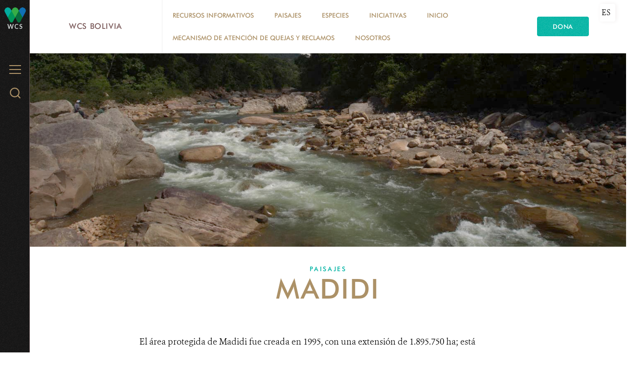

--- FILE ---
content_type: text/html; charset=utf-8
request_url: https://bolivia.wcs.org/es-es/Paisajes/Madidi-Tambopata/Madidi.aspx
body_size: 16873
content:
<!DOCTYPE html>
<html  lang="es-ES">
<head id="Head"><meta content="text/html; charset=UTF-8" http-equiv="Content-Type" />
<meta name="REVISIT-AFTER" content="1 DAYS" />
<meta name="RATING" content="GENERAL" />
<meta name="RESOURCE-TYPE" content="DOCUMENT" />
<meta content="text/javascript" http-equiv="Content-Script-Type" />
<meta content="text/css" http-equiv="Content-Style-Type" />
<title>
	WCS Bolivia > Paisajes > Madidi-Tambopata > Madidi
</title><meta id="MetaDescription" name="description" content="WCS Bolivia" /><meta id="MetaKeywords" name="keywords" content="Conservación, conservation, biodiversidad, biodiversity, wildlife, vida silvestre, Madidi, Tambopata, pueblos indígenas, jaguar, londra, cóndor, condor, indigenous people, recursos naturales, natural resource management, investigación científica, scientific reaserch, lucachi, callicebus, vultur, onca, panthera, oso andino, spectacled bear, tremarctos" /><meta id="MetaRobots" name="robots" content="INDEX, FOLLOW" /><link href="/Resources/Shared/stylesheets/dnndefault/7.0.0/default.css?cdv=3337" type="text/css" rel="stylesheet"/><link href="/DesktopModules/WCSProject/module.css?cdv=3337" type="text/css" rel="stylesheet"/><link href="/Resources/Search/SearchSkinObjectPreview.css?cdv=3337" type="text/css" rel="stylesheet"/><link href="/Portals/_default/Skins/WCS_2016/skin.css?cdv=3337" type="text/css" rel="stylesheet"/><link href="/Portals/14/portal.css?cdv=3337" type="text/css" rel="stylesheet"/><link href="/Portals/_default/Skins/WCS_2016/bootstrap/css/font-awesome.min.css?cdv=3337" type="text/css" rel="stylesheet"/><link href="/Portals/_default/Skins/WCS_2016/flexslider/css/flexslider.css?cdv=3337" type="text/css" rel="stylesheet"/><link href="/Portals/_default/Skins/WCS_2016/Simple/style.css?cdv=3337" type="text/css" rel="stylesheet"/><link href="/Portals/_default/Skins/WCS_2016/Donate/style.css?cdv=3337" type="text/css" rel="stylesheet"/><script src="https://code.jquery.com/jquery-3.5.1.min.js?cdv=3337" type="text/javascript"></script><script src="https://code.jquery.com/jquery-migrate-3.2.0.min.js?cdv=3337" type="text/javascript"></script><script type="text/javascript">
	if (typeof jQuery == 'undefined') {document.write('<script src="/Resources/libraries/jQuery/03_05_01/jquery.js" type="text/javascript"></' + 'script>');}
</script><link rel='SHORTCUT ICON' href='/Portals/14/WCSico.ico?ver=GAce0RfagmaW3aqxVUDluQ%3d%3d' type='image/x-icon' />     
        
<!-- Google tag (gtag.js) --> 
<script async src="https://www.googletagmanager.com/gtag/js?id=G-XWGKF0HWKF"></script> 
<script> 
  window.dataLayer = window.dataLayer || []; 
  function gtag(){dataLayer.push(arguments);} 
  gtag('js', new Date()); 
  gtag('config', 'G-XWGKF0HWKF'); 
</script>
        
		       
          <!-- Google Tag Manager -->
          <script>(function(w,d,s,l,i){w[l]=w[l]||[];w[l].push({'gtm.start':
          new Date().getTime(),event:'gtm.js'});var f=d.getElementsByTagName(s)[0],
          j=d.createElement(s),dl=l!='dataLayer'?'&l='+l:'';j.async=true;j.src=
          'https://www.googletagmanager.com/gtm.js?id='+i+dl;f.parentNode.insertBefore(j,f);
          })(window,document,'script','dataLayer','G-XWGKF0HWKF');</script>
          <!-- End Google Tag Manager -->
        <meta http-equiv="X-UA-Compatible" name="iecompatibility" content="IE=edge" /><meta name="viewport" content="width=device-width,initial-scale=1" /></head>
<body id="Body">     
					<!-- Google Tag Manager (noscript) --> 
					<noscript><iframe src="https://www.googletagmanager.com/ns.html?id=G-XWGKF0HWKF"
					height="0" width="0" style="display:none;visibility:hidden"></iframe></noscript>
					<!-- End Google Tag Manager (noscript) -->
				

    <form method="post" action="/es-es/Paisajes/Madidi-Tambopata/Madidi.aspx" id="Form" enctype="multipart/form-data">
<div class="aspNetHidden">
<input type="hidden" name="__EVENTTARGET" id="__EVENTTARGET" value="" />
<input type="hidden" name="__EVENTARGUMENT" id="__EVENTARGUMENT" value="" />
<input type="hidden" name="__VIEWSTATE" id="__VIEWSTATE" value="lb+2vogaQIfwAWuigdlo0DXoj+U+JnD9kwPAdGc3AA9LnyF8fagP/uKTaPyguKy5nSUpoHQivfVmqkYRcSdz1NoyDvJasli8Z+/ECjjuslEKqN9rEXqBmjGDQvbjEv2ENWCN2ngsVaMy6qW46MxRoXi66vduCj1Z3VNNXXeTUMlcWU8ihPePV4YZKOMf1rm+hkpUfsrGUD50X6eQJNK2RF4FE0L/s5pnh/N5ilFz9Cqo3ZXHr8OLKc7XVM8gZglrQUez8wRLdTzOkMTkIeHew9kPXGFUXSTfXITBlcI3INC7ncBGobPr+AFatRAN9Eoe5UdiNj+bl7xn/V3iC5/fAaFAqfWzTIIzYr1wqrdYOmYpO+VqFWcJcl7Sc6kipAHUNXVzOfOQ+zd+DivpYQux5Jaxg9k2KpV0yOk2gLN+qpCesAaADGMTucG354/43PnVRTPwg4R5rkiSXtIYrVWdc+Glz01/GzNXd5vw/hny6tRq6JkX+OkBL0JXa2xbQHiUA87EufvPzdg+Ski04i6plYkH/fcfbO+fMso+D/Gw7sDC0ynhlC9MZ4SRxvGlSAjr3n4jxqaaSmugbSpwF3zmJiMetCZnn4aEOkhtAlUIQVrwAncZA7NUvNDGyXDWw8JAK6pAoFyvnLnXdoj+lKftue4GBpnZRNhdpESh9Hc7gh5f1WUmbM9nR3qnGPy0YpabzQhMvSatFBJZM3my3b7/ZuSzX4FBtaVXlteeJt1dQAPnwGm978Lxcxycqs6GVsB8UqqDFNj5ic5WmqRq2o1Oq8oQkh5c4m7jrELLAAwsvPSCuttRqIdNeUeWhq1P2+ybD5+e6g1nHG44/pNbTB5ECG6ipZ782ffZI9UFjUtEd1lrs9PbuViyEJ1hqSRitWXaOioGRyDU4uLTpleI4wU3GE9xkDpBJEvBNbgp4HufmE4nzPbpCbXOIT3/mS614anQoyBYjWlbgy3K33ODwJz1NikDhjLgqLuLnpqyOzyPT5xiLc13RvOzKEr9LX7+0BLaQuMzQqFIhcWfmnZZatIHj75vJQ58Qf/RkBr/FtPqCj3cG0ftWFEPr8K/QxBvM7TCl0lwbdX97YRyc2GV4z/52Wfd6LYFTHFdiTpys0f+iI2IJT/RtSsraQeGcX6k7VmZ3Qr4+xi1GdDx/ix/" />
</div>

<script type="text/javascript">
//<![CDATA[
var theForm = document.forms['Form'];
if (!theForm) {
    theForm = document.Form;
}
function __doPostBack(eventTarget, eventArgument) {
    if (!theForm.onsubmit || (theForm.onsubmit() != false)) {
        theForm.__EVENTTARGET.value = eventTarget;
        theForm.__EVENTARGUMENT.value = eventArgument;
        theForm.submit();
    }
}
//]]>
</script>


<script src="/WebResource.axd?d=pynGkmcFUV3AHFpuI7ITY62enoXydpViaoQ1oLh9LARsFewuxF1tERDjhqA1&amp;t=638901526312636832" type="text/javascript"></script>


<script type="text/javascript">
//<![CDATA[
var __cultureInfo = {"name":"es-ES","numberFormat":{"CurrencyDecimalDigits":2,"CurrencyDecimalSeparator":",","IsReadOnly":false,"CurrencyGroupSizes":[3],"NumberGroupSizes":[3],"PercentGroupSizes":[3],"CurrencyGroupSeparator":".","CurrencySymbol":"€","NaNSymbol":"NaN","CurrencyNegativePattern":8,"NumberNegativePattern":1,"PercentPositivePattern":0,"PercentNegativePattern":0,"NegativeInfinitySymbol":"-∞","NegativeSign":"-","NumberDecimalDigits":2,"NumberDecimalSeparator":",","NumberGroupSeparator":".","CurrencyPositivePattern":3,"PositiveInfinitySymbol":"∞","PositiveSign":"+","PercentDecimalDigits":2,"PercentDecimalSeparator":",","PercentGroupSeparator":".","PercentSymbol":"%","PerMilleSymbol":"‰","NativeDigits":["0","1","2","3","4","5","6","7","8","9"],"DigitSubstitution":1},"dateTimeFormat":{"AMDesignator":"","Calendar":{"MinSupportedDateTime":"\/Date(-62135596800000)\/","MaxSupportedDateTime":"\/Date(253402300799999)\/","AlgorithmType":1,"CalendarType":1,"Eras":[1],"TwoDigitYearMax":2049,"IsReadOnly":false},"DateSeparator":"/","FirstDayOfWeek":1,"CalendarWeekRule":2,"FullDateTimePattern":"dddd, d\u0027 de \u0027MMMM\u0027 de \u0027yyyy H:mm:ss","LongDatePattern":"dddd, d\u0027 de \u0027MMMM\u0027 de \u0027yyyy","LongTimePattern":"H:mm:ss","MonthDayPattern":"d \u0027de\u0027 MMMM","PMDesignator":"","RFC1123Pattern":"ddd, dd MMM yyyy HH\u0027:\u0027mm\u0027:\u0027ss \u0027GMT\u0027","ShortDatePattern":"dd/MM/yyyy","ShortTimePattern":"H:mm","SortableDateTimePattern":"yyyy\u0027-\u0027MM\u0027-\u0027dd\u0027T\u0027HH\u0027:\u0027mm\u0027:\u0027ss","TimeSeparator":":","UniversalSortableDateTimePattern":"yyyy\u0027-\u0027MM\u0027-\u0027dd HH\u0027:\u0027mm\u0027:\u0027ss\u0027Z\u0027","YearMonthPattern":"MMMM\u0027 de \u0027yyyy","AbbreviatedDayNames":["do.","lu.","ma.","mi.","ju.","vi.","sá."],"ShortestDayNames":["D","L","M","X","J","V","S"],"DayNames":["domingo","lunes","martes","miércoles","jueves","viernes","sábado"],"AbbreviatedMonthNames":["ene.","feb.","mar.","abr.","may.","jun.","jul.","ago.","sep.","oct.","nov.","dic.",""],"MonthNames":["enero","febrero","marzo","abril","mayo","junio","julio","agosto","septiembre","octubre","noviembre","diciembre",""],"IsReadOnly":false,"NativeCalendarName":"calendario gregoriano","AbbreviatedMonthGenitiveNames":["ene.","feb.","mar.","abr.","may.","jun.","jul.","ago.","sep.","oct.","nov.","dic.",""],"MonthGenitiveNames":["enero","febrero","marzo","abril","mayo","junio","julio","agosto","septiembre","octubre","noviembre","diciembre",""]},"eras":[1,"d. C.",null,0]};//]]>
</script>

<script src="/ScriptResource.axd?d=NJmAwtEo3IozqehS-ngMOmgs-SdwVorQ8eMPU7T7GXcHcABHtsiF13bWgNBcJAsCZhc5K3mUTQdwxPHovT6-XnMxtOb34squNuc2PSL6x4aSOiATHXLDjOR4tAQCB_n5R7om-Q2&amp;t=345ad968" type="text/javascript"></script>
<script src="/ScriptResource.axd?d=dwY9oWetJoK4EO6WNAVCZ0SyNGdv31I0lM7hTsFMnUB-a0mVaUvzvVREphCYE6EUFXKOupxkTRuxqRxx-hdK-koWxMke6J50IF8jzm3A561zapwuy-4NIg2w3Zw2wan4W7shkuRV3qqiSbEI0&amp;t=345ad968" type="text/javascript"></script>
<div class="aspNetHidden">

	<input type="hidden" name="__VIEWSTATEGENERATOR" id="__VIEWSTATEGENERATOR" value="CA0B0334" />
</div><script src="/js/dnn.js?cdv=3337" type="text/javascript"></script><script src="/Resources/Shared/Scripts/jquery/jquery.hoverIntent.min.js?cdv=3337" type="text/javascript"></script><script src="/Portals/_default/Skins/WCS_2016/skin.js?cdv=3337" type="text/javascript"></script><script src="/Portals/_default/Skins/WCS_2016/flexslider/js/jquery.flexslider.js?cdv=3337" type="text/javascript"></script><script src="/js/dnncore.js?cdv=3337" type="text/javascript"></script><script src="/Resources/Search/SearchSkinObjectPreview.js?cdv=3337" type="text/javascript"></script><script src="/js/dnn.servicesframework.js?cdv=3337" type="text/javascript"></script>
<script type="text/javascript">
//<![CDATA[
Sys.WebForms.PageRequestManager._initialize('ScriptManager', 'Form', [], [], [], 90, '');
//]]>
</script>

        
        
        



<!--[if lt IE 9]>
<script src="http://html5shiv.googlecode.com/svn/trunk/html5.js"></script>
<script src="/Portals/_default/Skins/WCS_2016/bootstrap/js/respond.min.js"></script>
<![endif]-->

<!-- HEADER CONTENT -->


<div id="siteWrapper" class="inner wcsorg type-body wcsbolivia">
    <a class="skip-link" href="#content">Skip to main content</a>
    <!-- HEADER CONTENT -->
    <div id="header_menu" class="menu flex-column relative">
    <header class="menu__inner relative align-center fill-menu">
        <div class='menu_logo inline-block pad-1 align-middle color-menu type-sans'>
            <a title="WCS Bolivia" href="https://bolivia.wcs.org/es-es/" data-portal="14">
                <img src='/Portals/14/Logo WCS letra blanca-alfa-no-name.png' data-logo="Logo WCS letra blanca-alfa-no-name.png" alt="WCS Bolivia">
            </a>
            <a class="color-polar" title="WCS.org" href="https://bolivia.wcs.org/es-es/">
                <span class="text-white">WCS</span>
            </a>
        </div>
        <span class="hamburger absolute position-top position-left" aria-controls="menu" aria-label="Menu">
            <span class="hamburger__label type-submenu color-neutral pad-1-right">Menu
            </span>
            <span class="hamburger__icon align-middle" aria-hidden="true">
                <span class="hamburger__icon__top"></span>
                <span class="hamburger__icon__middle"></span>
                <span class="hamburger__icon__bottom"></span>
            </span>
        </span>
        <!-- MENU -->
        <nav id="menu" class="menu__nav fill-sandpaper">
            <div class="menu__nav__inner align-center pad-2">
                
<ul id="navbar" class="topLevel">
	
	<li class="list-links first haschild">
		
			<a href="https://bolivia.wcs.org/es-es/Recursos-Informativos.aspx" class="menu__nav__inner__btn type-menu color-menu">Recursos Informativos</a>
		
			<ul class="menu__nav__inner__flyout list-links type-menu" style="max-height:0;">
				
	<li class="item first haschild">
		
			<a href="https://bolivia.wcs.org/es-es/Recursos-Informativos/Biblioteca.aspx">Biblioteca</a>
		
	</li>

	<li class="item">
		
			<a href="https://bolivia.wcs.org/es-es/Recursos-Informativos/Videos.aspx">Videos</a>
		
	</li>

	<li class="item">
		
			<a href="https://bolivia.wcs.org/es-es/Recursos-Informativos/Sala-de-noticias.aspx">Sala de noticias</a>
		
	</li>

	<li class="item">
		
			<a href="https://bolivia.wcs.org/es-es/Recursos-Informativos/Fotos-trampas-c&#225;mara.aspx">Fotos trampas c&#225;mara</a>
		
	</li>

	<li class="item haschild">
		
			<a href="https://bolivia.wcs.org/es-es/Recursos-Informativos/Mapas.aspx">Mapas</a>
		
	</li>

	<li class="item">
		
			<a href="https://bolivia.wcs.org/es-es/Recursos-Informativos/Cobertura-en-medios.aspx">Cobertura en medios</a>
		
	</li>

	<li class="item last haschild">
		
			<a href="https://bolivia.wcs.org/es-es/GTI.aspx">El valor de la Gesti&#243;n Territorial Ind&#237;gena</a>
		
	</li>

			</ul>
		
	</li>

	<li class="list-links haschild parent">
		
			<a href="https://bolivia.wcs.org/es-es/Paisajes.aspx" class="menu__nav__inner__btn type-menu color-menu">Paisajes</a>
		
			<ul class="menu__nav__inner__flyout list-links type-menu" style="max-height:0;">
				
	<li class="item first haschild parent">
		
			<a href="https://bolivia.wcs.org/es-es/Paisajes/Madidi-Tambopata.aspx">Madidi-Tambopata</a>
		
	</li>

	<li class="item haschild">
		
			<a href="https://bolivia.wcs.org/es-es/Paisajes/Programa-Legacy-Landscapes-Madidi.aspx">Programa Legacy Landscapes Madidi</a>
		
	</li>

	<li class="item last">
		
			<a href="https://bolivia.wcs.org/es-es/Paisajes/Llanos-de-Moxos.aspx">Llanos de Moxos</a>
		
	</li>

			</ul>
		
	</li>

	<li class="list-links haschild">
		
			<a href="https://bolivia.wcs.org/es-es/Especies.aspx" class="menu__nav__inner__btn type-menu color-menu">Especies</a>
		
			<ul class="menu__nav__inner__flyout list-links type-menu" style="max-height:0;">
				
	<li class="item first">
		
			<a href="https://bolivia.wcs.org/es-es/Especies/C&#243;ndor-andino.aspx">C&#243;ndor andino</a>
		
	</li>

	<li class="item">
		
			<a href="https://bolivia.wcs.org/es-es/Especies/Vicu&#241;a.aspx">Vicu&#241;a</a>
		
	</li>

	<li class="item">
		
			<a href="https://bolivia.wcs.org/es-es/Especies/Oso-andino.aspx">Oso andino</a>
		
	</li>

	<li class="item">
		
			<a href="https://bolivia.wcs.org/es-es/Especies/Jaguar.aspx">Jaguar</a>
		
	</li>

	<li class="item">
		
			<a href="https://bolivia.wcs.org/es-es/Especies/Chancho-de-tropa.aspx">Chancho de tropa</a>
		
	</li>

	<li class="item">
		
			<a href="https://bolivia.wcs.org/es-es/Especies/Londra.aspx">Londra</a>
		
	</li>

	<li class="item">
		
			<a href="https://bolivia.wcs.org/es-es/Especies/Borochi.aspx">Borochi</a>
		
	</li>

	<li class="item">
		
			<a href="https://bolivia.wcs.org/es-es/Especies/Ciervo-de-los-pantanos.aspx">Ciervo de los pantanos</a>
		
	</li>

	<li class="item">
		
			<a href="https://bolivia.wcs.org/es-es/Especies/Monos-titi.aspx">Monos titi</a>
		
	</li>

	<li class="item last">
		
			<a href="https://bolivia.wcs.org/es-es/Especies/Mono-rosillo.aspx">Mono rosillo</a>
		
	</li>

			</ul>
		
	</li>

	<li class="list-links haschild">
		
			<a href="https://bolivia.wcs.org/es-es/Iniciativas.aspx" class="menu__nav__inner__btn type-menu color-menu">Iniciativas</a>
		
			<ul class="menu__nav__inner__flyout list-links type-menu" style="max-height:0;">
				
	<li class="item first haschild">
		
			<a href="https://bolivia.wcs.org/es-es/Iniciativas/Investigaci&#243;n-cient&#237;fica.aspx">Investigaci&#243;n cient&#237;fica</a>
		
	</li>

	<li class="item haschild">
		
			<a href="https://bolivia.wcs.org/es-es/Iniciativas/Medicina-veterinaria.aspx">Medicina veterinaria</a>
		
	</li>

	<li class="item haschild">
		
			<a href="https://bolivia.wcs.org/es-es/Iniciativas/Manejo-de-recursos-naturales.aspx">Manejo de recursos naturales</a>
		
	</li>

	<li class="item haschild">
		
			<a href="https://bolivia.wcs.org/es-es/Iniciativas/Gesti&#243;n-de-&#225;reas-protegidas.aspx">Gesti&#243;n de &#225;reas protegidas</a>
		
	</li>

	<li class="item haschild">
		
			<a href="https://bolivia.wcs.org/es-es/Iniciativas/Gesti&#243;n-territorial-ind&#237;gena.aspx">Gesti&#243;n territorial ind&#237;gena</a>
		
	</li>

	<li class="item haschild">
		
			<a href="https://bolivia.wcs.org/es-es/Iniciativas/Tr&#225;fico-de-vida-silvestre.aspx">Tr&#225;fico de vida silvestre</a>
		
	</li>

	<li class="item last haschild">
		
			<a href="https://bolivia.wcs.org/es-es/Iniciativas/J&#243;venes-ind&#237;genas-y-gesti&#243;n-territorial.aspx">J&#243;venes ind&#237;genas y gesti&#243;n territorial</a>
		
	</li>

			</ul>
		
	</li>

	<li class="list-links">
		
			<a href="https://bolivia.wcs.org/es-es/" class="menu__nav__inner__btn type-menu color-menu">Inicio</a>
		
	</li>

	<li class="list-links">
		
			<a href="https://bolivia.wcs.org/es-es/Mecanismo-de-Atenci&#243;n-de-Quejas-y-Reclamos.aspx" class="menu__nav__inner__btn type-menu color-menu">Mecanismo de Atenci&#243;n de Quejas y Reclamos</a>
		
	</li>

	<li class="list-links last haschild">
		
			<a href="https://bolivia.wcs.org/es-es/Nosotros.aspx" class="menu__nav__inner__btn type-menu color-menu">Nosotros</a>
		
			<ul class="menu__nav__inner__flyout list-links type-menu" style="max-height:0;">
				
	<li class="item first">
		
			<a href="https://bolivia.wcs.org/es-es/Nosotros/Socios.aspx">Socios</a>
		
	</li>

	<li class="item">
		
			<a href="https://bolivia.wcs.org/es-es/Nosotros/Oportunidades-Laborales.aspx">Oportunidades Laborales</a>
		
	</li>

	<li class="item">
		
			<a href="https://bolivia.wcs.org/es-es/Nosotros/Contactenos.aspx">Cont&#225;ctenos</a>
		
	</li>

	<li class="item">
		
			<a href="https://bolivia.wcs.org/es-es/Nosotros/Personal.aspx">Personal</a>
		
	</li>

	<li class="item last">
		
			<a href="https://bolivia.wcs.org/es-es/Nosotros/Becas.aspx">Becas</a>
		
	</li>

			</ul>
		
	</li>

</ul>

<script type="text/javascript">
	$(".list-links.haschild").hover(function(){
		var submenu =$(this).find(".list-links");
		var subitems = $(submenu).find(".item").length;
		var subitemsHeight = 0;

		$(this).find(".menu__nav__inner__btn").toggleClass("open");
		if($(submenu).hasClass("open"))
		{
			$(submenu).css("max-height",0);
			setTimeout(function(){
				$(submenu).toggleClass("open");
			},350);
		}
		else
		{
			$(submenu).toggleClass("open");
			$(submenu).find(".item").each(function(){
				subitemsHeight += $(this).outerHeight() + 5;
			});	
			$(submenu).css("max-height", subitemsHeight);
		}
	});
	$(".menu__disabled.menu__nav__inner__btn").click(function(){
		var submenu =$(this).siblings(".list-links");
		var subitems = $(submenu).find(".item").length;

		$(this).toggleClass("open");
		if($(submenu).hasClass("open"))
		{
			$(submenu).css("max-height",0);
			setTimeout(function(){
				$(submenu).toggleClass("open");
			},350);
		}
		else
		{
			$(submenu).toggleClass("open");
			$(submenu).find(".item").each(function(){
				subitemsHeight += $(this).outerHeight() + 5;
			});
			$(submenu).css("max-height", subitemsHeight);
		}
		
	});
</script>




                <!-- Donate Button -->
                
<!--On the styles we hide this second link if the first one exists -->

<a class='btn btn-donate fill-highlight align-center pad-2 second' href='//www.wcs.org/wcs-donate' target="_blank">Dona</a>

            </div>
        </nav>

        <span class="search__btn absolute position-top position-right pad-2" aria-controls="search" aria-label="Search WCS.org">
            <span class="hide-visually">Search WCS.org
            </span>
            <svg xmlns="http://www.w3.org/2000/svg" width="22" height="22" viewBox="5 5.9 20 20.2" enable-background="new 5 5.9 20 20.2" class="inline-block align-middle">
                <g stroke-width="2" stroke-linecap="round" stroke-linejoin="round" stroke-miterlimit="10" fill="none">
                    <circle cx="14.1" cy="15" r="8.1"></circle>
                    <path d="M19.8 20.7l4.2 4.4"></path>
                </g></svg>
        </span>

        <section class="search__menu menu__nav fill-sandpaper" id="search">
            <div class="search__menu__inner menu__nav__inner margin-center">
                <label class="hide-visually" for="dnn_dnnSEARCH_txtSearch">Search</label>
                <span id="dnn_dnnSEARCH_ClassicSearch">
    
    
    <span class="searchInputContainer" data-moreresults="See More Results" data-noresult="No Results Found">
        <input name="dnn$dnnSEARCH$txtSearch" type="text" maxlength="255" size="20" id="dnn_dnnSEARCH_txtSearch" class="NormalTextBox" aria-label="Search" autocomplete="off" placeholder="Search..." />
        <a class="dnnSearchBoxClearText" title="Clear search text"></a>
    </span>
    <a id="dnn_dnnSEARCH_cmdSearch" class="search" href="javascript:__doPostBack(&#39;dnn$dnnSEARCH$cmdSearch&#39;,&#39;&#39;)"><i class="fa fa-search"></i><span class="hide-visually">search</span></a>
</span>


<script type="text/javascript">
    $(function() {
        if (typeof dnn != "undefined" && typeof dnn.searchSkinObject != "undefined") {
            var searchSkinObject = new dnn.searchSkinObject({
                delayTriggerAutoSearch : 400,
                minCharRequiredTriggerAutoSearch : 2,
                searchType: 'S',
                enableWildSearch: true,
                cultureCode: 'es-ES',
                portalId: -1
                }
            );
            searchSkinObject.init();
            
            
            // attach classic search
            var siteBtn = $('#dnn_dnnSEARCH_SiteRadioButton');
            var webBtn = $('#dnn_dnnSEARCH_WebRadioButton');
            var clickHandler = function() {
                if (siteBtn.is(':checked')) searchSkinObject.settings.searchType = 'S';
                else searchSkinObject.settings.searchType = 'W';
            };
            siteBtn.on('change', clickHandler);
            webBtn.on('change', clickHandler);
            
            
        }
    });
</script>


                <div class="align-left margin-4-vertical">
                    <h3 class="type-title color-menu">Popular Search Terms</h3>
                    
<ul class="grid grid-half margin-1-top">
	
</ul>




                </div>
            </div>
        </section>

        <div class="menu__text-logo" aria-hidden="true">
            <svg xmlns="http://www.w3.org/2000/svg" width="130" height="60" viewBox="0 0 238.1 107.3">
                <path fill="#DADFDD" d="M27 17.8c.6 2.3 1.1 4.7 1.5 7.1 0-2.5.4-4.8.9-7.1l3.8-15.7h6.1l-7.6 29h-6l-5.2-18.5c-.4-1.2-.8-2.9-.9-5.2-.1 1.9-.4 3.7-.9 5.2l-5.2 18.5h-6l-7.5-29h6.2l3.8 16.1c.4 2 .7 4.1.8 6.5.4-2.7 1-4.9 1.5-6.8l4.3-15.8h6.1l4.3 15.7zm14.1 13.3h5.6v-19.4h-5.6v19.4zm2.8-30.7c-1.8 0-3.3 1.5-3.3 3.3 0 1.7 1.5 3.3 3.3 3.3 1.8 0 3.3-1.5 3.3-3.3 0-1.8-1.5-3.3-3.3-3.3m6.5 13.9v16.8h5.6v-30.700000000000003h-5.6v13.9zm19 1.4c2.9 0 4.9 2.1 4.9 5.7 0 3.5-1.8 5.6-4.9 5.6-3.1 0-4.9-2.1-4.9-5.6-.1-3.6 1.8-5.7 4.9-5.7m10 15.4v-30.7h-5.4v11.1c0 1.2 0 2.4.2 3.6-1.8-2.8-3.9-4.1-6.7-4.1-5.5 0-8.8 3.9-8.8 10.4 0 6.4 3.6 10.5 8.6 10.5 3.1 0 5.2-1.1 6.7-3.6l-.1 2.8h5.5zm3.9-17.1v17.1h5.6v-30.700000000000003h-5.6v13.6zm9.3 17.1h5.6v-19.4h-5.6v19.4zm2.8-30.7c-1.8 0-3.3 1.5-3.3 3.3 0 1.7 1.5 3.3 3.3 3.3 1.8 0 3.3-1.5 3.3-3.3.1-1.8-1.4-3.3-3.3-3.3m7.9 30.7h5.6v-15h3.6v-4.4h-3.6v-3.8c0-2.4.6-3.5 2.8-3.5.7 0 1.3.2 2 .5v-4.5c-1.1-.2-2-.4-2.7-.4-5.7 0-7.7 2.2-7.7 7.3v4.4h-2.5v4.4h2.5v15zm20.7-15.4c2.6 0 4 1.3 4.3 3.7h-8.8c.5-2.5 2-3.7 4.5-3.7m10 7.1l.1-1.5c0-6.4-3.9-10.3-10-10.3s-10.3 4.5-10.3 10.5c0 6.2 3.8 10.4 10.2 10.4 4.1 0 7.1-1.6 9.2-5l-4.5-2.3c-1 1.6-2.5 2.4-4.5 2.4-2.7 0-4.3-1.4-4.7-4.2h14.5zm-116.2 17.3c3.4 0 6 1.3 8.1 3.2l.2-6.2c-2.4-1.1-5.2-2-8.9-2-9.7 0-15.9 6.7-15.9 15.2 0 8.7 6.4 15.3 15.8 15.3 3.2 0 6.1-.8 8.7-2.3v-6.4c-2.5 2.3-5.4 3.4-8.7 3.4-6 0-9.5-3.9-9.5-9.9 0-6.3 4-10.3 10.2-10.3m20.3 9.8c3.2 0 5.1 2.1 5.1 5.2 0 3.2-2 5.2-5.1 5.2-3.1 0-5.1-2.1-5.1-5.2s1.9-5.2 5.1-5.2m0 15.7c6.4 0 10.9-4.6 10.9-10.5s-4.4-10.4-10.8-10.4-10.9 4.6-10.9 10.4c0 5.8 4.3 10.5 10.8 10.5m13.3-.8h5.6v-9.3c0-1.7 0-3 1-4.3.9-1.2 2.2-1.9 3.8-1.9 3.4 0 3.7 2.2 3.7 5.9v9.6h5.6v-12c0-2 0-3.6-.8-5-1.2-2.1-3.2-3.1-6.2-3.1-2.9 0-5.2 1.2-7.2 3.7v-3h-5.5v19.4zm21.7-3.4c.9 2.6 3.9 4.2 8 4.2 5.2 0 8.3-2.6 8.3-6.3 0-3.1-1.9-4.7-5.9-6-2.8-.9-4.5-1.3-4.5-2.9 0-1.1 1.1-1.9 2.8-1.9 1.7 0 2.8.8 3.2 2.2l4.1-2.1c-1.1-2.5-3.8-4-7.3-4-5.1 0-8.2 2.7-8.2 6.4 0 2.9 2.1 4.3 6.1 5.8 2.6 1 4.2 1.1 4.2 2.8 0 1.2-1.1 1.9-3 1.9s-3.2-1-3.5-2.4l-4.3 2.3zm28.5-12.1c2.6 0 4 1.3 4.3 3.7h-8.8c.4-2.4 1.9-3.7 4.5-3.7m9.9 7.2l.1-1.5c0-6.5-3.9-10.3-10-10.3s-10.3 4.5-10.3 10.5c0 6.2 3.8 10.4 10.2 10.4 4.1 0 7.1-1.6 9.2-5l-4.5-2.3c-1 1.6-2.5 2.4-4.5 2.4-2.7 0-4.3-1.4-4.7-4.2h14.5zm14.3-11.8c-3.2 0-5.3 1.9-6.4 5.6l.1-5h-5.6v19.4h5.6v-8.6c0-3.9 1.2-5.7 4.8-5.7.9 0 1.8.2 2.6.5l.9-6.1c-.7 0-1.4-.1-2-.1m10.8 20.1h5.6l8-19.4h-6.4l-3.3 9.9c-.5 1.4-.8 2.9-1 4.5-.2-1.5-.5-3-1-4.3l-3.3-10.1h-6.5l7.9 19.4zm23.6-15.4c2.9 0 4.9 2.1 4.9 5.7 0 3.5-1.8 5.6-4.9 5.6-3.1 0-4.9-2.1-4.9-5.6 0-3.6 1.9-5.7 4.9-5.7m10.1 15.4v-19.4h-5.4v3.2c-1.5-2.6-3.7-3.9-6.5-3.9-5.5 0-8.8 3.9-8.8 10.4 0 6.4 3.6 10.5 8.6 10.5 3.1 0 5.2-1.1 6.7-3.6l-.1 2.8h5.5zm5 0h5.6v-15h2.7v-4.4h-2.7v-6.5h-5.6v6.5h-2.7v4.4h2.7v15zm11 0h5.6v-19.4h-5.6v19.4zm2.8-30.7c-1.8 0-3.3 1.5-3.3 3.3 0 1.7 1.5 3.3 3.3 3.3 1.8 0 3.3-1.5 3.3-3.3 0-1.8-1.5-3.3-3.3-3.3m16 15.8c3.2 0 5.1 2.1 5.1 5.2 0 3.2-2 5.2-5.1 5.2-3.1 0-5.1-2.1-5.1-5.2s1.9-5.2 5.1-5.2m0 15.7c6.4 0 10.8-4.5 10.8-10.4s-4.4-10.4-10.8-10.4-10.9 4.6-10.9 10.4c.1 5.7 4.5 10.4 10.9 10.4m13.3-.8h5.6v-9.3c0-1.7 0-3 1-4.3.9-1.2 2.2-1.9 3.8-1.9 3.4 0 3.7 2.2 3.7 5.9v9.6h5.6v-12c0-2 0-3.6-.8-5-1.2-2.1-3.2-3.1-6.2-3.1-2.9 0-5.2 1.2-7.2 3.7v-3h-5.5v19.4zm-216.4 30c1.5 2.8 4.7 4.5 9.2 4.5 6.5 0 10.3-3.7 10.3-8.9 0-3.7-2.4-6.4-7.2-8.6-3.2-1.5-5.8-2.1-5.8-4.8 0-1.9 1.6-3.3 4.1-3.3 2 0 3.4.8 4.3 2.5l3.7-3.5c-1.9-2.6-4.4-3.8-7.9-3.8-6.3 0-10.2 3.6-10.2 8.2 0 4.1 2.5 6.2 6.7 8.4 4 2.1 6.4 2.6 6.4 5.2 0 2.3-1.7 3.8-4.7 3.8-2.4 0-4.5-1.3-5.4-3.4l-3.5 3.7zm32-11.2c3.2 0 5.1 2.1 5.1 5.2 0 3.2-2 5.2-5.1 5.2-3.1 0-5.1-2.1-5.1-5.2s2-5.2 5.1-5.2m.1 15.7c6.4 0 10.8-4.5 10.8-10.4s-4.4-10.4-10.8-10.4-10.9 4.6-10.9 10.4c0 5.7 4.4 10.4 10.9 10.4m22.9 0c1.9 0 3.6-.4 5.2-1.3v-5.9c-1.2 1.4-2.6 2-4.4 2-3.4 0-5.4-2.2-5.4-5.4 0-3.3 2.1-5.3 5.2-5.3 1.8 0 3.4.7 4.5 1.9v-5.7c-1.6-.9-3.2-1.2-5.1-1.2-6.1 0-10.5 4.2-10.5 10.3.1 6.3 4.4 10.6 10.5 10.6m8.5-.8h5.6v-19.4h-5.6v19.4zm2.8-30.7c-1.8 0-3.3 1.5-3.3 3.3 0 1.7 1.5 3.3 3.3 3.3 1.8 0 3.3-1.5 3.3-3.3 0-1.9-1.5-3.3-3.3-3.3m15.4 15.2c2.6 0 4 1.3 4.3 3.7h-8.8c.5-2.4 2-3.7 4.5-3.7m10 7.2l.1-1.5c0-6.5-3.9-10.3-10-10.3s-10.3 4.5-10.3 10.5c0 6.2 3.8 10.4 10.2 10.4 4.1 0 7.1-1.6 9.2-5l-4.6-2.3c-1 1.6-2.5 2.4-4.5 2.4-2.7 0-4.3-1.4-4.7-4.2h14.6zm3.9 8.3h5.6v-15h2.7v-4.4h-2.7v-6.4h-5.6v6.4h-2.7v4.4h2.7v15zm17.4-1.5l-4.2 10.3h6.2l11.6-28.3h-6.4l-3 8.7c-.5 1.4-.9 2.9-1.2 4.5-.2-1.7-.4-3.2-.9-4.3l-3.4-8.9h-6.5l7.8 18z"></path></svg>
        </div>
    </header>
    <div id="menu-zone" class="menu__zone -fixed align-center">
        <script type="text/javascript">
            $(document).ready(function () {
                $("#content").addClass("menuInner");
            });
        </script>
        <h2 class="menu__zone__header type-title color-menu">
            <a class="align-middle pad-2 line-height-expanded" href='//bolivia.wcs.org/es-es'>WCS Bolivia</a>
            <button class="menu__zone__header__btn align-middle hide-medium" aria-controls="menu-zone-links" type="button">
                <span class="hide-visually">WCS Bolivia Menu
                </span>
                <svg xmlns="http://www.w3.org/2000/svg" width="48" height="48" viewBox="0 0 48 48" class="inline-block align-middle">
                    <path d="M23.02 28.67l-7.62-7.43c-.54-.53-.54-1.39 0-1.92s1.42-.53 1.96 0l6.64 6.48 6.64-6.47c.54-.53 1.42-.53 1.96 0s.54 1.39 0 1.92l-7.62 7.43c-.27.26-.63.4-.99.4-.35-.01-.7-.15-.97-.41z"></path>
                </svg>
            </button>
        </h2>
        <div id="menu-zone-links" class="menu__zone__links">
            

        <ul class="menu__zone__links__list list-links color-menu ">
                <li class="flex-middle">
                    <a class="type-menu pad-2" href="https://bolivia.wcs.org/es-es/Recursos-Informativos.aspx">Recursos Informativos</a>
                </li>
                <li class="flex-middle">
                    <a class="type-menu pad-2" href="https://bolivia.wcs.org/es-es/Paisajes.aspx">Paisajes</a>
                </li>
                <li class="flex-middle">
                    <a class="type-menu pad-2" href="https://bolivia.wcs.org/es-es/Especies.aspx">Especies</a>
                </li>
                <li class="flex-middle">
                    <a class="type-menu pad-2" href="https://bolivia.wcs.org/es-es/Iniciativas.aspx">Iniciativas</a>
                </li>
                <li class="flex-middle">
                    <a class="type-menu pad-2" href="https://bolivia.wcs.org/es-es/">Inicio</a>
                </li>
                <li class="flex-middle">
                    <a class="type-menu pad-2" href="https://bolivia.wcs.org/es-es/Mecanismo-de-Atenci&#243;n-de-Quejas-y-Reclamos.aspx">Mecanismo de Atenci&#243;n de Quejas y Reclamos</a>
                </li>
                <li class="flex-middle">
                    <a class="type-menu pad-2" href="https://bolivia.wcs.org/es-es/Nosotros.aspx">Nosotros</a>
                </li>
        </ul>


<script>
    $(document).ready(function () {
        $(".menu__zone__header__btn").click(function () {
            $("#menu-zone-links").toggleClass("open");
        });
    });
</script>
            <div class="menu__zone__end flex-middle">
                <!-- Donate Button -->
                
<!--On the styles we hide this second link if the first one exists -->

<a class='btn btn-donate fill-highlight align-center pad-2 second' href='//www.wcs.org/wcs-donate' target="_blank">Dona</a>

            </div>
        </div>
    </div>
    <div id="langSelector">
        <div class="language-object" >

<span class="text-default text-bold text-m order-1">es</span><a href="https://bolivia.wcs.org/en-us/Landscapes/Madidi-Tambopata/Madidi.aspx" class="text-default text-m order-2" title="en"><span class="Language">en</span></a>
</div>
    </div>
    <div class="film" aria-hidden="true"></div>
</div>



    <!-- MAIN CONTENT -->
    <main id="content" class="flex-grow">
        <!-- MAIN IMAGE -->
        <div class='menu__hero relative'>
            <div class="hero aspect-16-9 " style="background-image: url('/Portals/14/images/contentbanner/Madidi_Mileniusz_Spanowicz.jpg?ver=f9H-xH8gtXjS1iaKCc9IeQ%3d%3d')"></div>
            <div class="">
                <div id="dnn_TopHeroPane" class="s_pane page-hero__html align-center text-shadow-1 DNNEmptyPane"></div>
            </div>
        </div>

        <header class="header align-center pegged pad-1-horizontal ">
            <h1 id="" class="header__title type-display color-primary">
                <div class="header__title__prelude type-caption-formal color-rhino">
                    <a href="https://bolivia.wcs.org/es-es/Paisajes.aspx">Paisajes</a>
                </div>
                Madidi
            </h1>
        </header>

        <!-- MOSAIC PANE -->
<div class="fill-cloud fill-pastel">
    <div id="dnn_MosaicPane" class="s_pane DNNEmptyPane"></div>
</div>

<!-- FULL PANE -->
<div class="fill-cloud fill-pastel content-block">
    <div id="dnn_FullImagePane1" class="s_pane DNNEmptyPane"></div>
</div>

<!-- CONTENT PANE -->
<div class="container-medium pad-2-horizontal">
    <div id="dnn_ContentPane" class="s_pane"><div class="DnnModule DnnModule-WCSProjectDescription DnnModule-22122"><a name="22122"></a>
<div class="DNNContainer_noTitle">
	<div id="dnn_ctr22122_ContentPane"><!-- Start_Module_22122 --><div id="dnn_ctr22122_ModuleContent" class="DNNModuleContent ModWCSProjectDescriptionC">
	
	<p>
		<span id="dnn_ctr22122_Description_lblDescription" class="Normal"></span>
	</p>









</div><!-- End_Module_22122 --></div>
	<div class="clear"></div>
</div>
</div><div class="DnnModule DnnModule-DNN_HTML DnnModule-51300"><a name="51300"></a>
<div class="DNNContainer_noTitle">
	<div id="dnn_ctr51300_ContentPane"><!-- Start_Module_51300 --><div id="dnn_ctr51300_ModuleContent" class="DNNModuleContent ModDNNHTMLC">
	<div id="dnn_ctr51300_HtmlModule_lblContent" class="Normal">
	<p style="text-align:start">El área protegida de Madidi fue creada en 1995, con una extensión de 1.895.750 ha; está conformada por tres zonas de manejo: las zonas noroeste y sudeste se encuentran bajo la categoría de parque nacional y la zona central bajo la categoría de área natural de manejo integrado (ANMI). En su interior se encuentran establecidas 31 comunidades indígenas y campesinas, con una población de 3.714 habitantes. Con el área de Madidi se superponen parcial o totalmente con 4 tierras comunitarias de origen: íntegramente la TCO San José de Uchupiamonas y parcialmente las TCO Tacana I, Lecos de Apolo y Lecos de Larecaja.</p>

<p style="text-align:start">Madidi es una de las áreas protegidas más importantes de Bolivia y del mundo por su extraordinaria riqueza biológica, que se expresa en la diversidad de ecosistemas y de especies de flora y fauna. Contiene 12 grandes formaciones vegetales, el mejor ejemplo de sabanas prístinas y los bosques montanos más extensos y mejor conservados de Bolivia. Hasta el momento se han identificado en el área 193 familias y 8.244 especies de plantas vasculares, lo que representa alrededor del 60% de la flora boliviana. De estas especies, 110 son nuevas para Bolivia y 93 endémicas. Madidi alberga asimismo una diversidad de animales, confirmándose la presencia de 1.466 especies de vertebrados. Se estima que, en la medida en que aumente la información científica sobre la región, el número de vertebrados podría superar las 2000 especies.</p>

<p style="text-align:start">El área de Madidi protege especies endémicas, con grandes requerimientos espaciales y que se encuentran en situación de amenaza, como es el caso del cóndor (<em>Vultur gryphus</em>), la vicuña (<em>Vicugna vicugna</em>), el oso andino (<em>Tremarctos ornatus</em>), la paraba militar (<em>Ara militaris</em>), la palkachupa (<em>Phibalura boliviana</em>), el mono rocillo (<em>Lagothrix cf. cana tschudii</em>), el chancho de tropa (<em>Tayassu pecari</em>), el marimono (<em>Ateles chamek</em>), el jaguar (<em>Panthera onca</em>), la londra (<em>Pteronura brasiliensis</em>), el perrito de monte (<em>Speothos venaticus</em>), el venado de los pantanos (<em>Blastocerus dichotomus</em>) y el lobo de crin o borochi (<em>Chrysocyon brachyurus</em>).</p>

</div>

</div><!-- End_Module_51300 --></div>
	<div class="clear"></div>
</div>
</div></div>
</div>

<div class="content-block pad-expanded-top container">
    <div id="dnn_PosterGrid" class="s_pane DNNEmptyPane"></div>
</div>

<!-- PANE GROUP 1 -->
<div class="content-block grid grid-large-half container margin-0-bottom pad-expanded-top">
    <div class="column cell">
        <div class="stat pad-2 pad-4-vertical align-center  -column">
            <div id="dnn_LeftPane1" class="s_pane stat__inner margin-center DNNEmptyPane"></div>
        </div>
    </div>
    <div class="column cell">
        <div class="stat pad-2 pad-4-vertical align-center  -column">
            <div id="dnn_RightPane1" class="s_pane stat__inner margin-center DNNEmptyPane"></div>
        </div>
    </div>
</div>

<!-- CONTENT PANE -->
<div class="container-medium content-block pad-expanded-top pad-2-horizontal">
    <div id="dnn_ContentPane2" class="s_pane DNNEmptyPane"></div>
</div>


<!-- POSTERGRID PANE -->
<div class="container pad-expanded-top content-block">
    <div id="dnn_PosterGrid2" class="s_pane DNNEmptyPane"></div>
</div>


<!-- PANE GROUP 2 -->
<div class="grid grid-large-half container content-block pad-expanded-top ">
    <div class="column cell">
        <div class="stat pad-2 pad-4-vertical align-center  -column">
            <div class="stat__inner margin-center">
                <div id="dnn_LeftPane2" class="s_pane stat__inner margin-center DNNEmptyPane"></div>
            </div>
        </div>
    </div>
    <div class="column cell">
        <div class="stat pad-2 pad-4-vertical align-center  -column">
            <div class="stat__inner margin-center">
                <div id="dnn_RightPane2" class="s_pane stat__inner margin-center DNNEmptyPane"></div>
            </div>
        </div>
    </div>
</div>

<!-- FULL PANE -->
<div class="fill-cloud fill-pastel content-block">
    <div id="dnn_FullImagePane2" class="s_pane DNNEmptyPane"></div>
</div>

<!-- CONTENT PANE -->
<div class="content-block container-medium pad-2-horizontal pad-expanded-top">
    <div id="dnn_ContentPane3" class="s_pane DNNEmptyPane"></div>
</div>

<!-- POSTERGRID PANE -->
<div class="content-block pad-expanded-top container">
    <div id="dnn_PosterGrid3" class="s_pane DNNEmptyPane"></div>
</div>

<!-- FULL PANE -->
<div class="fill-cloud fill-pastel content-block">
    <div id="dnn_FullImagePane3" class="s_pane DNNEmptyPane"></div>
</div>

<!-- POSTERGRID PANE -->
<div class="content-block pad-expanded-top container">
    <div id="dnn_ContentPane3A" class="s_pane DNNEmptyPane"></div>
</div>

<!-- PANE GROUP 2 -->
<div class="content-block grid grid-large-half container margin-0-bottom pad-expanded-top">
    <div class="column cell">
        <div class="stat pad-2 pad-4-vertical align-center  -column">
            <div class="stat__inner margin-center">
                <div id="dnn_LeftPane3" class="s_pane stat__inner margin-center DNNEmptyPane"></div>
            </div>
        </div>
    </div>
    <div class="column cell">
        <div class="stat pad-2 pad-4-vertical align-center  -column">
            <div class="stat__inner margin-center">
                <div id="dnn_RightPane3" class="s_pane stat__inner margin-center DNNEmptyPane"></div>
            </div>
        </div>
    </div>
</div>

<!-- FULL PANE -->
<div class="fill-cloud fill-pastel content-block">
    <div id="dnn_FullImagePane4" class="s_pane DNNEmptyPane"></div>
</div>

<!-- CONTENT PANE -->
<div class="content-block container-medium pad-2-horizontal pad-expanded-top">
    <div id="dnn_ContentPane4A" class="s_pane DNNEmptyPane"></div>
</div>

<!-- POSTERGRID PANE -->
<div class="container pad-expanded-top content-block">
    <div id="dnn_PosterGrid4A" class="s_pane DNNEmptyPane"></div>
</div>

<!-- PANE GROUP 3 -->
<div class="content-block pad-expanded-top grid grid-large-half container margin-0-bottom">
    <div class="column cell">
        <div class="stat pad-2 pad-4-vertical align-center  -column">
            <div class="stat__inner margin-center">
                <div id="dnn_LeftPane4" class="s_pane stat__inner margin-center DNNEmptyPane"></div>
            </div>
        </div>
    </div>
    <div class="column cell">
        <div class="stat pad-2 pad-4-vertical align-center  -column">
            <div class="stat__inner margin-center">
                <div id="dnn_RightPane4" class="s_pane stat__inner margin-center DNNEmptyPane"></div>
            </div>
        </div>
    </div>
</div>

<!-- CONTENT PANE -->
<div class="content-block pad-expanded-top container-medium pad-2-horizontal">
    <div id="dnn_ContentPane4" class="s_pane DNNEmptyPane"></div>
</div>

<!-- POSTERGRID PANE -->
<div class="content-block pad-expanded-top container">
    <div id="dnn_PosterGrid4" class="s_pane DNNEmptyPane"></div>
</div>

<!-- FULL PANE -->
<div class="fill-cloud fill-pastel content-block">
    <div id="dnn_FullImagePane5" class="s_pane DNNEmptyPane"></div>
</div>

<!-- NEWS PANE -->
<div class="content-block newsroom container margin-6-vertical pad-expanded-top">
    <div id="dnn_NewsPane" class="s_pane DNNEmptyPane"></div>
</div>

<!-- PANE GROUP 4 -->
<div class="content-block pad-expanded-top newsroom container">
    <div id="dnn_TitlePane4" class="s_pane newsroom__heading color-neutral margin-3-bottom DNNEmptyPane"></div>
    <div class="grid grid-medium-third align-left">
        <div id="dnn_LeftPane5" class="s_pane newsroom__item cell pad-2-horizontal margin-6-bottom DNNEmptyPane">
        </div>
        <div id="dnn_CenterPane5" class="s_pane newsroom__item cell pad-2-horizontal margin-6-bottom DNNEmptyPane">
        </div>
        <div id="dnn_RightPane5" class="s_pane newsroom__item cell pad-2-horizontal margin-6-bottom DNNEmptyPane">
        </div>
    </div>
    <div id="dnn_ButtonPane4" class="s_pane DNNEmptyPane"></div>
</div>

<!-- FULL PANE -->
<div class="fill-cloud fill-pastel content-block">
    <div id="dnn_FullImagePane6" class="s_pane DNNEmptyPane"></div>
</div>

<!-- CONTENT PANE -->
<div class="content-block pad-expanded-top container-medium pad-2-horizontal">
    <div id="dnn_ContentPane6" class="s_pane DNNEmptyPane"></div>
</div>

<!-- POSTERGRID PANE -->
<div class="container content-block pad-expanded-top">
    <div id="dnn_PosterGrid6" class="s_pane DNNEmptyPane"></div>
</div>

<!-- PANE GROUP 5 -->
<div class="content-block pad-expanded-top grid grid-large-half container-full">
    <div class="column cell">
        <div id="dnn_LeftPane6" class="s_pane DNNEmptyPane"></div>
    </div>
    <div class="column cell">
        <div id="dnn_RightPane6" class="s_pane DNNEmptyPane"></div>
    </div>
</div>

<!-- CONTENT PANE -->
<div class="content-block pad-expanded-top container-medium pad-2-horizontal">
    <div id="dnn_ContentPane7" class="s_pane DNNEmptyPane"></div>
</div>

<!-- POSTERGRID PANE -->
<div class="content-block pad-expanded-top container">
    <div id="dnn_PosterGrid7" class="s_pane DNNEmptyPane"></div>
</div>

<!-- FULL PANE -->
<div class="fill-cloud fill-pastel content-block">
    <div id="dnn_FullImagePane7" class="s_pane DNNEmptyPane"></div>
</div>

    </main>

    <!-- FOOTER CONTENT -->
    
<footer class="footer fill-footer fill-paper pad-4-vertical">
    <nav class="container type-menu">
        <ul class="list-inline list-links align-center">
	
	<li><a class="pad-2" href="https://bolivia.wcs.org/es-es/Top-Navigation/Nosotros.aspx">Nosotros</a></li>

	<li><a class="pad-2" href="https://bolivia.wcs.org/es-es/Top-Navigation/WCSORG.aspx">WCS.ORG</a></li>

</ul>



    </nav>

    <hr class="divided color-highlight" aria-hidden="true">

    <div class="container align-center margin-4-vertical color-copy">
        



            <a class="tile-social align-center radius-large inline-block mx-2" href="https://www.facebook.com/wcsbolivia/?locale=es_LA" target="_blank">
                <i class='fa-brands fa-facebook fa-3x margin-1-top'></i>
                <p class='tile-label color-neutral margin-1-bottom'>Facebook</p>
            </a>
            <a class="tile-social align-center radius-large inline-block mx-2" href="https://www.instagram.com/wcs_bolivia/?hl=en" target="_blank">
                <i class='fa-brands fa-instagram fa-3x margin-1-top'></i>
                <p class='tile-label color-neutral margin-1-bottom'>Instagram</p>
            </a>
            <a class="tile-social align-center radius-large inline-block mx-2" href="https://www.youtube.com/channel/UCAEzY_kWd4DMiv4kevg-Sbw" target="_blank">
                <i class='fa-brands fa-youtube fa-3x margin-1-top'></i>
                <p class='tile-label color-neutral margin-1-bottom'>YouTube</p>
            </a>

<script type="text/javascript">

    $(".tile-social .fa").each(function () {
        var c = $(this).attr("class");
        $(this).attr("class", c.toLowerCase());
    });
</script>


    </div>

    <nav class="container color-link align-center type-small margin-4-vertical">
        <ul class="list-inline list-links">
            <li class=''>
                <a class="pad-2" href='//www.wcs.org/terms-of-use'>
                    Condiciones de uso
                </a>
            </li>
            <li class=''>
                <a class="pad-2" href='//www.wcs.org/privacy-policy'>
                    Política de privacidad
                </a>
            </li>
            <li class=''>
                <a class="pad-2" href='//www.wcs.org/childrens-privacy-policy'>
                    Política de privacidad de los niños
                </a>
            </li>
            <li><a id="dnn_ctl07_loginLink" class="pad-2" rel="nofollow" onclick="this.disabled=true;" href="https://bolivia.wcs.org/es-es/Inicio/Inicio-de-sesion.aspx?returnurl=%2fes-es%2fPaisajes%2fMadidi-Tambopata%2fMadidi.aspx">Administrator Login</a>
</li>
        </ul>
    </nav>

    <div class="container color-neutral pad-2-left pad-2-right type-small align-center">
        <p>
            <span id="dnn_ctl08_lblCopyright" class="SkinObject">© Copyright 2021 Wildlife Conservation Society</span>

        </p>
        <p class="type-small margin-1-bottom">
            WCS, the "W" logo, WE STAND FOR WILDLIFE, I STAND FOR WILDLIFE, and STAND FOR WILDLIFE are service marks of Wildlife Conservation Society.
        </p>
        <div class="margin-1-vertical">
            <div class="hide-visually">Contact Information</div>
            <span class="hide-visually">Address: </span>
            Calle Jaime Mendoza No 987, Torre Soleil. 
Zona de San Miguel. La Paz, Bolivia
Casilla: 3 - 35181 SM 
 | (591-2) 2117969, 2126905
        </div>
        
        <ul class="list-inline list-links">
            <div class="language-object" >

<li><span class="pad-2">Español</span></li><li><a href="https://bolivia.wcs.org/en-us/Landscapes/Madidi-Tambopata/Madidi.aspx" class="pad-2" title="English">English</a></li>
</div>
        </ul>
        <div id="dnn_GoogleTranslatePane" class="s_pane DNNEmptyPane"></div>
    </div>
</footer>

</div>
<script type="text/javascript">
    var searchURL = "https://bolivia.wcs.org/es-es/Buscar.aspx";
    $(document).ready(function () {
        $(".search_tag").each(function () {
            var href = $(this).attr("href");
            href = href.replace("[SEARCHURL]", searchURL);
            $(this).attr("href", href);
        });
    });
</script>
<!--CDF(Css|/Portals/_default/Skins/WCS_2016/bootstrap/css/font-awesome.min.css?cdv=3337|DnnPageHeaderProvider|100)-->

<!--CDF(Javascript|/Portals/_default/Skins/WCS_2016/skin.js?cdv=3337|DnnBodyProvider|100)-->


<!--CDF(Css|/Portals/_default/Skins/WCS_2016/flexslider/css/flexslider.css?cdv=3337|DnnPageHeaderProvider|100)-->


<!--CDF(Javascript|/Portals/_default/Skins/WCS_2016/flexslider/js/jquery.flexslider.js?cdv=3337|DnnBodyProvider|100)-->


        <input name="ScrollTop" type="hidden" id="ScrollTop" />
        <input name="__dnnVariable" type="hidden" id="__dnnVariable" autocomplete="off" value="`{`__scdoff`:`1`,`sf_siteRoot`:`/es-es/`,`sf_tabId`:`9907`}" />
        <input name="__RequestVerificationToken" type="hidden" value="nD4fTNxHHmD2Ak4yA5rMZAdt7KYMJNJiYwCrmg-cIcld3BXnytztmJ6S2tDGDP-5oq_pqw2" />
    </form>
    <!--CDF(Javascript|/js/dnncore.js?cdv=3337|DnnBodyProvider|100)--><!--CDF(Css|/Resources/Shared/stylesheets/dnndefault/7.0.0/default.css?cdv=3337|DnnPageHeaderProvider|5)--><!--CDF(Css|/Portals/_default/Skins/WCS_2016/skin.css?cdv=3337|DnnPageHeaderProvider|15)--><!--CDF(Css|/DesktopModules/WCSProject/module.css?cdv=3337|DnnPageHeaderProvider|10)--><!--CDF(Css|/DesktopModules/WCSProject/module.css?cdv=3337|DnnPageHeaderProvider|10)--><!--CDF(Css|/Portals/14/portal.css?cdv=3337|DnnPageHeaderProvider|35)--><!--CDF(Css|/Resources/Search/SearchSkinObjectPreview.css?cdv=3337|DnnPageHeaderProvider|10)--><!--CDF(Javascript|/Resources/Search/SearchSkinObjectPreview.js?cdv=3337|DnnBodyProvider|100)--><!--CDF(Javascript|/js/dnn.js?cdv=3337|DnnBodyProvider|12)--><!--CDF(Javascript|/js/dnn.servicesframework.js?cdv=3337|DnnBodyProvider|100)--><!--CDF(Css|/Portals/_default/Skins/WCS_2016/Simple/style.css?cdv=3337|DnnPageHeaderProvider|100)--><!--CDF(Css|/Portals/_default/Skins/WCS_2016/Donate/style.css?cdv=3337|DnnPageHeaderProvider|100)--><!--CDF(Css|/Portals/_default/Skins/WCS_2016/Donate/style.css?cdv=3337|DnnPageHeaderProvider|100)--><!--CDF(Javascript|/Resources/Shared/Scripts/jquery/jquery.hoverIntent.min.js?cdv=3337|DnnBodyProvider|55)--><!--CDF(Javascript|https://code.jquery.com/jquery-3.5.1.min.js?cdv=3337|DnnPageHeaderProvider|5)--><!--CDF(Javascript|https://code.jquery.com/jquery-migrate-3.2.0.min.js?cdv=3337|DnnPageHeaderProvider|6)-->
    
</body>
</html>


--- FILE ---
content_type: text/css
request_url: https://bolivia.wcs.org/Portals/14/portal.css?cdv=3337
body_size: 607
content:
/*Color del menú cuando no esta activo.*/
a.main_dnnmenu_rootitem, a.main_dnnmenu_rootitem:link, a.main_dnnmenu_rootitem:visited, a.main_dnnmenu_rootitem:active
{
	color: White;
}

/*Color del menú cuando el puntero del ratón esta encima del texto.*/
a.main_dnnmenu_rootitem:hover
{
	color:#DECCA2;
}

/* Móódulo para iconos de redes sociales */
.sociales 
{
    position: fixed;
    top: 50%;
    -webkit-transform: translateY(-50%);
    -ms-transform: translateY(-50%);
    transform: translateY(-50%);
}
.sociales a
{
    display: block;
    text-align: center;
    padding-top: 2px;
    padding-right: 0px;
    padding-bottom: 2px;
    padding-left: 0px;
}

//////////////////////////////////////////////////////////////////////
//////////////////////////////////////////////////////////////////////

/* Video responsivo RP*/

.video-responsive {
position: relative;
padding-bottom: 56.25%; /* 16/9 ratio */
padding-top: 30px; /* IE6 workaround*/
height: 0;
overflow: hidden;
}
 
.video-responsive iframe,
.video-responsive object,
.video-responsive embed {
position: absolute;
top: 0;
left: 0;
width: 100%;
height: 100%;
}














